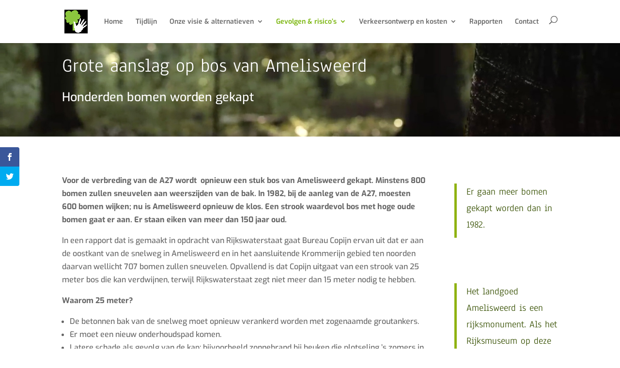

--- FILE ---
content_type: text/css
request_url: https://www.stopverbredingringutrecht.nl/wp-content/uploads/wtfdivi/wp_head.css?ver=1746030265
body_size: 479
content:
.et_header_style_left .mobile_menu_bar{display:inline-block !important}@media only screen and (max-width:980px){.et_header_style_left .mobile_nav::before,.et_header_style_slide #et-top-navigation:before,.et_header_style_fullscreen #et-top-navigation:before{content:'KRU';vertical-align:top;line-height:2.2em}}@media only screen and (min-width:981px){.et_header_style_slide #et-top-navigation:before,.et_header_style_fullscreen #et-top-navigation:before{content:'Menu';vertical-align:top;line-height:2.2em}}#footer-info + #footer-info{display:none}@media only screen and ( min-width:981px){body:not(.et_transparent_nav.et_non_fixed_nav) #main-header{position:relative !important;top:0 !important}#main-header.et-fixed-header{position:fixed !important;margin-bottom:0;top:0 !important}body.admin-bar #main-header.et-fixed-header{top:32px !important}#page-container{overflow:hidden}#top-header{position:relative !important;top:0 !important}}@media only screen and ( min-width:981px){#wtfdivi004-page-start-img{margin-bottom:0;width:100%}div#page-container[style],.et_fixed_nav.et_show_nav div#page-container{padding-top:0 !important}html body{line-height:0}html body *{line-height:1.7em}}@media only screen and ( min-width:981px){.et_boxed_layout #wtfdivi004-page-start-img{width:90% !important;max-width:1200px;margin:auto;-moz-box-shadow:0 0 10px 0 rgba(0,0,0,0.2);-webkit-box-shadow:0 0 10px 0 rgba(0,0,0,0.2);box-shadow:0 0 10px 0 rgba(0,0,0,0.2);display:block}.et_boxed_layout #top-header,.et_boxed_layout #main-header{width:100% !important}}@media only screen and ( max-width:980px){#wtfdivi004-page-start-img{display:none !important}}body:not(.dbdb_divi_2_4_up) .et_boxed_layout #wtfdivi004-page-start-img{width:100% !important}.et-fb #page-container{overflow:visible}.et-pb-preview #wtfdivi004-page-start-img{display:none !important}@media only screen and (min-width:981px){.et_pb_slider:not(.et_pb_gallery),.et_pb_slider:not(.et_pb_gallery) .et_pb_container{height:550px !important}.et_pb_slider:not(.et_pb_gallery),.et_pb_slider:not(.et_pb_gallery) .et_pb_slide{max-height:550px}.et_pb_slider:not(.et_pb_gallery) .et_pb_slide_description{padding-top:15px !important;padding-bottom:15px !important;height:auto !important}}

--- FILE ---
content_type: text/css
request_url: https://www.stopverbredingringutrecht.nl/wp-content/et-cache/3577/et-core-unified-deferred-3577.min.css?ver=1735155999
body_size: 388
content:
.et_pb_fullwidth_header_0.et_pb_fullwidth_header .header-content h1,.et_pb_fullwidth_header_0.et_pb_fullwidth_header .header-content h2.et_pb_module_header,.et_pb_fullwidth_header_0.et_pb_fullwidth_header .header-content h3.et_pb_module_header,.et_pb_fullwidth_header_0.et_pb_fullwidth_header .header-content h4.et_pb_module_header,.et_pb_fullwidth_header_0.et_pb_fullwidth_header .header-content h5.et_pb_module_header,.et_pb_fullwidth_header_0.et_pb_fullwidth_header .header-content h6.et_pb_module_header{font-size:40px}.et_pb_fullwidth_header_0.et_pb_fullwidth_header .et_pb_fullwidth_header_subhead{font-size:25px}.et_pb_fullwidth_header.et_pb_fullwidth_header_0{background-image:url(https://www.stopverbredingringutrecht.nl/wp-content/uploads/2017/12/still-amelisweerd.jpg);background-color:#364f00}.et_pb_section_1.et_pb_section{padding-bottom:-100px}.et_pb_text_0{font-size:16px;border-color:#ffffff}.et_pb_text_1.et_pb_text{color:#364f00!important}.et_pb_text_1{line-height:2.2em;font-weight:600;line-height:2.2em}.et_pb_text_1 h1{color:#364f00!important;line-height:2.2em}.et_pb_text_1 h5{font-size:20px;line-height:1.6em}.et_pb_row_1{border-color:#336644}.et_pb_text_2.et_pb_text{color:#000000!important}.et_pb_text_2{margin-top:10px!important;margin-right:10px!important;margin-bottom:10px!important;margin-left:10px!important}.et_pb_image_0{text-align:left;margin-left:0}.et_pb_section_2.et_pb_section{margin-top:-50px}.et_pb_row_2.et_pb_row{margin-top:-100px!important}.et_pb_column_2{background-color:rgba(54,79,0,0.43);padding-top:5px;padding-right:5px;padding-bottom:5px;padding-left:5px}.et_pb_column_3{padding-top:5px;padding-right:5px;padding-bottom:5px;padding-left:5px}@media only screen and (max-width:980px){.et_pb_section_0.et_pb_section{padding-top:50px;padding-right:0px;padding-bottom:50px;padding-left:0px}.et_pb_image_0{text-align:center;margin-left:auto;margin-right:auto}.et_pb_image_0 .et_pb_image_wrap img{width:auto}}@media only screen and (max-width:767px){.et_pb_image_0 .et_pb_image_wrap img{width:auto}}

--- FILE ---
content_type: application/javascript
request_url: https://www.stopverbredingringutrecht.nl/wp-content/uploads/wtfdivi/wp_footer.js?ver=1746030265
body_size: 145
content:
jQuery('#footer-info').html("&copy; KRU 2016-2025 | website ontwikkeling: Cees van den Brink @ <a href=http:\/\/www.brnk.nl>BRNK<\/a");jQuery(function($){});jQuery(function($){$("#wtfdivi004-page-start-img").prependTo($("body")).show();$(".et_transparent_nav.et_non_fixed_nav #main-header").css('margin-top',(100*($("#wtfdivi004-page-start-img").height())/$("#wtfdivi004-page-start-img").width())+'%');});